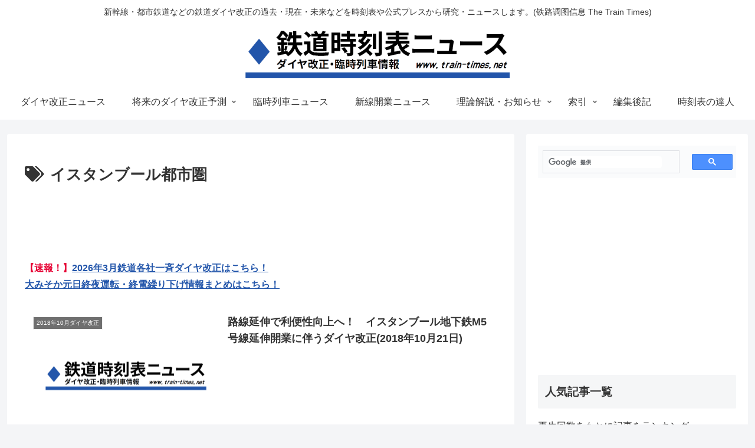

--- FILE ---
content_type: text/html; charset=utf-8
request_url: https://www.google.com/recaptcha/api2/aframe
body_size: 114
content:
<!DOCTYPE HTML><html><head><meta http-equiv="content-type" content="text/html; charset=UTF-8"></head><body><script nonce="q2_7cg-XRTrdmqMmAVXe9Q">/** Anti-fraud and anti-abuse applications only. See google.com/recaptcha */ try{var clients={'sodar':'https://pagead2.googlesyndication.com/pagead/sodar?'};window.addEventListener("message",function(a){try{if(a.source===window.parent){var b=JSON.parse(a.data);var c=clients[b['id']];if(c){var d=document.createElement('img');d.src=c+b['params']+'&rc='+(localStorage.getItem("rc::a")?sessionStorage.getItem("rc::b"):"");window.document.body.appendChild(d);sessionStorage.setItem("rc::e",parseInt(sessionStorage.getItem("rc::e")||0)+1);localStorage.setItem("rc::h",'1768827573520');}}}catch(b){}});window.parent.postMessage("_grecaptcha_ready", "*");}catch(b){}</script></body></html>